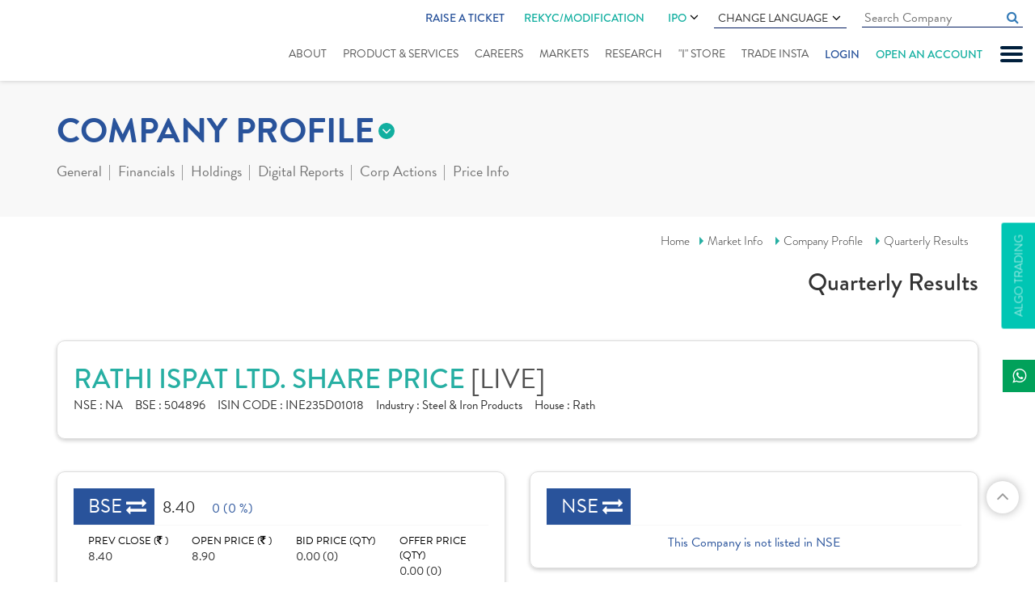

--- FILE ---
content_type: text/html; charset=utf-8
request_url: https://www.indiratrade.com/company-profile/quaterly-results/rathi-ispat
body_size: 17320
content:

<!DOCTYPE html>
<html lang="en">
<head id="Head1">
    <!-- Google Tag Manager -->
    <script>        (function (w, d, s, l, i) {
            w[l] = w[l] || []; w[l].push({
                'gtm.start':
    new Date().getTime(), event: 'gtm.js'
            }); var f = d.getElementsByTagName(s)[0],
    j = d.createElement(s), dl = l != 'dataLayer' ? '&l=' + l : ''; j.async = true; j.src =
    'https://www.googletagmanager.com/gtm.js?id=' + i + dl; f.parentNode.insertBefore(j, f);
        })(window, document, 'script', 'dataLayer', 'GTM-P7FL7NQ');</script>
    <!-- End Google Tag Manager -->

    <meta charset="utf-8" /><meta http-equiv="X-UA-Compatible" content="IE=edge" /><meta name="viewport" content="width=device-width, initial-scale=1" /><title>
	Rathi Ispat Quarterly Results | Rathi Ispat Q4 Results- Indira Securities
</title><meta name="copyright" content="© 1987-2019. all rights reserved. Indira Securities pvt. Ltd." /><meta name="google-site-verification" content="WazIy650d4g7w_x9UR5RP8DLwMQ5IiI5m-FDpJmdJOY" /><meta name="googlebot" content="index,follow" /><meta name="googlerank" content="all" /><meta name="msnbot" content="index,follow" /><meta name="rating" content="general" /><meta name="revisit-after" content="2 days" /><meta name="robots" content="index, follow" /><meta name="site" content="Indira Securities" /><meta name="YahooSeeker" content="index,follow" /><meta  name="description" content=" Rathi Ispat Quarterly Results: Get Q1, Q2, Q3, Q4 Results, and Financial Performance for over ten quarters."/><link rel="canonical" href="https://www.indiratrade.com/company-profile/quaterly-results/rathi-ispat">
    <link rel="apple-touch-icon" sizes="57x57" href="https://www.indiratrade.com/App_Themes/images/favicon/apple-icon-57x57.png" />
    <link rel="apple-touch-icon" sizes="60x60" href="https://www.indiratrade.com/App_Themes/images/favicon/apple-icon-60x60.png" />
    <link rel="apple-touch-icon" sizes="72x72" href="https://www.indiratrade.com/App_Themes/images/favicon/apple-icon-72x72.png" />
    <link rel="apple-touch-icon" sizes="76x76" href="https://www.indiratrade.com/App_Themes/images/favicon/apple-icon-76x76.png" />
    <link rel="apple-touch-icon" sizes="114x114" href="https://www.indiratrade.com/App_Themes/images/favicon/apple-icon-114x114.png" />
    <link rel="apple-touch-icon" sizes="120x120" href="https://www.indiratrade.com/App_Themes/images/favicon/apple-icon-120x120.png" />
    <link rel="apple-touch-icon" sizes="144x144" href="https://www.indiratrade.com/App_Themes/images/favicon/apple-icon-144x144.png" />
    <link rel="apple-touch-icon" sizes="152x152" href="https://www.indiratrade.com/App_Themes/images/favicon/apple-icon-152x152.png" />
    <link rel="apple-touch-icon" sizes="180x180" href="https://www.indiratrade.com/App_Themes/images/favicon/apple-icon-180x180.png" />
    <link rel="icon" type="image/png" sizes="192x192" href="https://www.indiratrade.com/App_Themes/images/favicon/android-icon-192x192.png" />
    <link rel="icon" type="image/png" sizes="32x32" href="https://www.indiratrade.com/App_Themes/images/favicon/favicon-32x32.png" />
    <link rel="icon" type="image/png" sizes="96x96" href="https://www.indiratrade.com/App_Themes/images/favicon/favicon-96x96.png" />
    <link rel="icon" type="image/png" sizes="16x16" href="https://www.indiratrade.com/App_Themes/images/favicon/favicon-16x16.png" />
    <link rel="manifest" href="https://www.indiratrade.com/App_Themes/images/favicon/manifest.json" />
    <meta name="msapplication-TileColor" content="#ffffff" />
    <meta name="msapplication-TileImage" content="https://www.indiratrade.com/App_Themes/images/favicon/ms-icon-144x144.png" />
    <link rel="Shortcut Icon" href="https://www.indiratrade.com/favicon.ico" />
    <meta name="theme-color" content="#ffffff" /><link rel="stylesheet" href="https://use.typekit.net/qxt6spl.css" /><link href="/app_themes/css/MarketInnerStyle?v=k-0SO3EAaUb-hHTxFqS48Z2LIF99nqdvsiXzRkAfoi01" rel="stylesheet"/>

    <!--[if lt IE 9]>
      
    <![endif]-->
    <script src="/js/MarketInnerJs?v=HJBlCnAvfC1qqvWK2qa7fCFkb_gfGSHv-Y3_c4g9jXI1"></script>

    <script src="https://www.indiratrade.com/js/companyprofile.js?ver="
        type="text/javascript"></script>

    

    <!--One Signal-->
    <script src="https://cdn.onesignal.com/sdks/OneSignalSDK.js" async=""></script>
    <script>
        window.OneSignal = window.OneSignal || [];
        OneSignal.push(function () {
            OneSignal.init({
                appId: "df19890f-b85a-440b-ace7-28c73bc91ba2",
            });
        });
    </script>
    <!--One Signal-->

    

    
    <script type="text/javascript">
        function columnhide(colid) {
            var yrarr = $("#hidenyer").val().split(',');
            for (var i = 0; i < yrarr.length; i++) {
                $('.' + yrarr[i]).hide();
            }
            $('.' + colid).show();
        }
        $(window).resize(function () {
            if ($(window).width() > 479) {
                var yrarr = hidenyer.value.split(',');
                for (var i = 0; i < yrarr.length; i++) {
                    $('.' + yrarr[i]).removeAttr('style');
                }
            }
        });
    </script>
</head>
<body class="scrollbar fix">
    <!-- Google Tag Manager (noscript) -->
    <noscript>
        <iframe src="https://www.googletagmanager.com/ns.html?id=GTM-P7FL7NQ"
            height="0" width="0" style="display: none; visibility: hidden"></iframe>
    </noscript>
    <!-- End Google Tag Manager (noscript) -->

    <form method="post" action="/company-profile/quaterly-results/rathi-ispat" id="form2">
<div class="aspNetHidden">
<input type="hidden" name="__EVENTTARGET" id="__EVENTTARGET" value="" />
<input type="hidden" name="__EVENTARGUMENT" id="__EVENTARGUMENT" value="" />
<input type="hidden" name="__LASTFOCUS" id="__LASTFOCUS" value="" />
<input type="hidden" name="__VIEWSTATE" id="__VIEWSTATE" value="/[base64]" />
</div>

<script type="text/javascript">
//<![CDATA[
var theForm = document.forms['form2'];
if (!theForm) {
    theForm = document.form2;
}
function __doPostBack(eventTarget, eventArgument) {
    if (!theForm.onsubmit || (theForm.onsubmit() != false)) {
        theForm.__EVENTTARGET.value = eventTarget;
        theForm.__EVENTARGUMENT.value = eventArgument;
        theForm.submit();
    }
}
//]]>
</script>


<div class="aspNetHidden">

	<input type="hidden" name="__VIEWSTATEGENERATOR" id="__VIEWSTATEGENERATOR" value="A4C4F5ED" />
</div>
        
<script type="text/javascript">
    function googleTranslateElementInit() {
        new google.translate.TranslateElement({
            pageLanguage: 'en', includedLanguages: 'en,gu,hi,mr,pa,ta,te,sd,ml,bn,ur',
            layout: google.translate.TranslateElement.InlineLayout.SIMPLE
        }, 'google_translate_element');
    }
</script>
<script type="text/javascript" src="https://translate.google.com/translate_a/element.js?cb=googleTranslateElementInit"></script>
<!--Start of Tawk.to Script-->

<!--End of Tawk.to Script-->

<!--Start of Schema.org script-->
<script type="application/ld+json">
{
  "@context": "https://schema.org",
  "@type": "Organization",
  "name": "Indira Securities",
  "url": "https://www.indiratrade.com/",
  "logo": "https://www.indiratrade.com/App_Themes/images/Logo.svg",
  "alternateName": "Indira Trade",
  "sameAs": [
    "https://www.facebook.com/indirasecurities/",
    "https://twitter.com/indiratrade",
    "https://www.linkedin.com/company/indira-securities-p-ltd-/",
    "https://www.youtube.com/channel/UCBLn3-MepTq4-0JObCNb0yA",
    "https://www.instagram.com/indira_securities/"
  ],
  "contactPoint": [
    {
      "@type": "ContactPoint",
      "telephone": "+91-(0)731-4797170/171/172",
      "contactType": "customer service",
      "areaServed": "IN",
      "availableLanguage": "en"
    }
  ]
}
</script>
<!--End of Schema.org script-->

<!-- Google tag (gtag.js) -->
<script async src="https://www.googletagmanager.com/gtag/js?id=G-1LFDDEBHBF"></script>
<script>
    window.dataLayer = window.dataLayer || [];
    function gtag() { dataLayer.push(arguments); }
    gtag('js', new Date());

    gtag('config', 'G-1LFDDEBHBF');
</script>

<div class="slidenav">
    <div id="nclose">
        CLOSE X
    </div>
    <ul>
        
        <li><a href="https://www.indiratrade.com/blog">Blogs</a></li>
        <li><a href="https://www.indiratrade.com/downloads/" title="Downloads">Downloads</a></li>
        <li><a href="https://www.indiratrade.com/business-partner">Business Partner</a></li>
        
        <li><a href="https://www.indiratrade.com/webinar" title="Webinar">Webinar</a></li>
        <li><a href="https://www.indiratrade.com/query" title="support">support</a></li>
        
        <li><a href="https://www.indiratrade.com/video-tutorials">Video Tutorials</a></li>
        
        <li><a href="https://www.indiratrade.com/bank-details">Bank Details</a></li>
        
        <li><a href="https://www.indiratrade.com/back-office-utility">Back Office Utility</a></li>
        <li><a href="https://www.indiratrade.com/careeropportunities">Careers</a></li>
        
    </ul>
</div>

<div class="fixheader">
    
    <div class="container-fluid">
        <div class="row">
            <div class="col-md-12">
                <div class="clearfix header">
                    <div class="logo">
                        <a href="https://www.indiratrade.com/" title="Logo">
                            <img src="https://www.indiratrade.com/App_Themes/images/Logo.svg" class="img-responsive center-block"
                                alt="" /></a>
                    </div>
                    <a href="#" id="mobnav" class="lines-button"><span class="lines"></span></a>
                    <div class="fullmenubg clearfix">
                        <ul class="topulmenus">
                            
                            <li class="ratic">
                                <a href=" http://onekyc.indiratrade.com/support" target="_blank">Raise a Ticket</a>
                            </li>
                            <li>
                                <div class="rekycmnu hdrIPOmenu">
                                    <a href="https://isplkyc.indiratrade.com/rekyc" target="_blank" rel="nofollow">REKYC/MODIFICATION</a>
                                    
                                </div>
                            </li>
                            <li>
                                <div class="hdrIPOmenu">
                                    <a href="https://www.indiratrade.com/ipo">IPO  <i class="fa fa-angle-down" aria-hidden="true"></i></a>
                                    <ul>
                                        <li><a href="https://ipo.indiratrade.com/" class="lang-select" target="_blank">Apply Online IPO </a></li>
                                        <li><a href="https://www.indiratrade.com/ipo/upcoming-ipo" class="lang-select">Upcoming IPOs </a></li>
                                    </ul>
                                </div>
                            </li>
                            <li>
                                <div class="languagecss">
                                    Change Language <i class="fa fa-angle-down" aria-hidden="true"></i>
                                    <ul>
                                        <li><a href="#googtrans(en|en)" class="lang-select notranslate" onclick="googletranslatelang(this)"
                                            data-lang="en">English</a></li>
                                        <li><a href="#googtrans(en|hi)" class="lang-select notranslate" onclick="googletranslatelang(this)"
                                            data-lang="hi">हिन्दी</a></li>
                                        <li><a href="#googtrans(en|gu)" class="lang-select notranslate" onclick="googletranslatelang(this)"
                                            data-lang="gu">ગુજરાતી</a></li>
                                        <li><a href="#googtrans(en|mr)" class="lang-select notranslate" onclick="googletranslatelang(this)"
                                            data-lang="mr">मराठी</a></li>
                                        <li><a href="#googtrans(en|bn)" class="lang-select notranslate" onclick="googletranslatelang(this)"
                                            data-lang="bn">বাংলা</a></li>
                                        <li><a href="#googtrans(en|ml)" class="lang-select notranslate" onclick="googletranslatelang(this)"
                                            data-lang="ml">മലയാളം</a></li>
                                        <li><a href="#googtrans(en|pa)" class="lang-select notranslate" onclick="googletranslatelang(this)"
                                            data-lang="pa">ਪੰਜਾਬੀ</a></li>
                                        <li><a href="#googtrans(en|sd)" class="lang-select notranslate" onclick="googletranslatelang(this)"
                                            data-lang="sd">سنڌي</a></li>
                                        <li><a href="#googtrans(en|ta)" class="lang-select notranslate" onclick="googletranslatelang(this)"
                                            data-lang="ta">தமிழ்</a></li>
                                        <li><a href="#googtrans(en|te)" class="lang-select notranslate" onclick="googletranslatelang(this)"
                                            data-lang="te">తెలుగు</a></li>
                                        <li><a href="#googtrans(en|ur)" class="lang-select notranslate" onclick="googletranslatelang(this)"
                                            data-lang="ur">اُردُو</a></li>
                                    </ul>
                                </div>
                            </li>
                            <li>
                                <input id="homecomsrchquot" class="cmninpttxt" name="" type="text" placeholder="Search Company"
                                    autocomplete="off" data-toggle="tooltip" data-placement="bottom" autocomplete="off" onkeyup="javascript:cmpsearchclickbtn(this.value,event,'homecompsrch');">
                                <a href="#" class="fa fa-search cmpnysrch" onclick="searchcompanyoutland('homecompsrch')"></a>
                                <div id="cmpsearchlist" class="trans homecomsearchdata scrollbar">
                                </div>
                                <input name="ctl00$header1$Hidden1" type="hidden" id="Hidden1" />
                            </li>
                            
                        </ul>
                        <ul id="mnav">
                            <li class="abtus"><a href="https://www.indiratrade.com/about-us">About</a> </li>
                            <li class="srvices"><a href="https://www.indiratrade.com/static/services.aspx">Product
                                & Services</a></li>
                            <li class="career"><a href="https://www.indiratrade.com/careeropportunities">Careers</a></li>
                            <li class="submenu market"><a href="https://www.indiratrade.com/equity">Markets</a>
                                <ul class="submenudet">
                                    <li><a href="https://www.indiratrade.com/equity">Equity Market </a></li>
                                    <li><a href="https://www.indiratrade.com/derivatives">Derivative </a></li>
                                    <li><a href="https://www.indiratrade.com/currency">Currency </a></li>
                                    <li><a href="https://www.indiratrade.com/mutual-fund">Mutual Fund </a></li>
                                    <li><a href="https://www.indiratrade.com/tools/brokerage-calculator">Calculator</a></li>
                                    <li><a href="https://www.indiratrade.com/ipo">IPO Analysis</a></li>
                                </ul>
                            </li>
                            <li class="rsearch submenu research"><a href="https://www.indiratrade.com/research/indiraresearch">Research</a>
                                <ul class="submenudet">
                                    <li class=""><a href="https://www.indiratrade.com/research/research-reports">Research
                                        Reports</a> </li>
                                    
                                </ul>
                                
                            </li>
                            
                            
                            <li class="istore"><a href="https://www.indiratrade.com/i-store">"I" Store
                            </a></li>
                            <li class="trinsta"><a href="https://www.indiratrade.com/mobile-trading">Trade Insta</a></li>
                            
                            <li class="login" onclick="showlohinlinks(event)"><a href="#">Login</a></li>
                            <li class="oaa"><a href="https://isplkyc.indiratrade.com/" target="_blank" rel="nofollow">Open an account</a></li>
                        </ul>
                    </div>
                    <div class="mobrekycmnu">
                        <a href="https://isplkyc.indiratrade.com/rekyc" target="_blank" rel="nofollow">REKYC/MODIFICATION</a>
                    </div>
                </div>
            </div>
        </div>
    </div>
    <div class="loginlinks">
        <span class="closelogin" onclick="showlohinlinks(event)">CLOSE</span>
        <ul>
            <li><a href="https://www.indiratrade.com/trade-online"><em>
                <img src="https://www.indiratrade.com/app_themes/images/TradeOnline.svg" alt="Trade Online"
                    title="Trade Online" /></em><i>Trade Online</i></a></li>
            
            
            <li>
                <div>
                    <em>
                        <img src="https://www.indiratrade.com/app_themes/images/BackOffice.svg" alt="Mutual Fund Online"
                            title="Mutual Fund Online" /></em><i>Back Office Login</i>
                    <a rel="noreferrer" target="_blank" href="https://backoffice.indiratrade.com/WebClient/">Client</a>
                    <a class="barline">|</a> <a rel="noreferrer" target="_blank" href="https://backoffice.indiratrade.com/WebLogin/index.cfm?Logintype=RM">Employee</a>
                    <a class="barline">|</a> <a rel="noreferrer" target="_blank" href="https://backoffice.indiratrade.com/WebLogin/index.cfm?Logintype=Branch">Branch</a>
                    <a class="barline">|</a> <a rel="noreferrer" target="_blank" href="https://backoffice.indiratrade.com/WebLogin/index.cfm?Logintype=Group">Group</a>
                    <a class="barline">|</a> <a rel="noreferrer" target="_blank" href="https://backoffice.indiratrade.com/WebLogin/index.cfm?Logintype=D">Dealer</a>
                </div>
                
            </li>
            
            <li><a href="https://www.mfplanet.com/" rel="noreferrer" target="_blank"><em>
                <img src="https://www.indiratrade.com/app_themes/images/MFOnline.svg" alt="Mutual Fund Online"
                    title="Mutual Fund Online" /></em><i>Mutual Fund</i><i>Online </i></a></li>
            <li>
                <div>
                    <em>
                        <img src="https://www.indiratrade.com/app_themes/images/ipo.svg" alt="Mutual Fund Online"
                            title="Mutual Fund Online" /></em> <i>IPO Online </i>
                    
                    <a href="javascript://" rel="noreferrer">Clients</a>
                    
                    <a class="barline">|</a><a href="javascript://" rel="noreferrer">Sub Broker</a>
                </div>
            </li>
            
            <li>
                <div>
                    <em>
                        <img src="https://www.indiratrade.com/app_themes/images/MF_login.svg" alt="Mutual Fund Login"
                            title="Mutual Fund Login" /></em> <i>Mutual Fund</i><i>Login</i><a href="https://my-eoffice.com/client/"
                                rel="noreferrer nofollow" target="_blank">Client</a> <a class="barline">|</a>
                    <a href="https://my-eoffice.com/advisors/" rel="noreferrer nofollow" target="_blank">Advisor</a>
                </div>
            </li>
        </ul>
    </div>
</div>
<a href="https://www.indiratrade.com/files/ImportantUpdate/638002396435318192quarterlysettlement.jpg" id="ImportantUpdate" style="display: none" target="_blank" class="ImpoUpfix">Important Update</a> <a href="https://www.indiratrade.com/algo-trading"
        id="A1" clientidmode="Static" class="algofix">Algo Trading</a>
<div class="fixedSocialIcon">
    <ul class="list-unstyled">
        <li class="whatsapp"><a target="_blank" href="https://api.whatsapp.com/send?phone=+919329099009&text=Hello"
            title="whatsapp"><span><i class="fa fa-whatsapp"></i></span>Indira</a></li>
    </ul>
</div>
<input type="hidden" name="ctl00$header1$hdndomainname" id="hdndomainname" value="https://www.indiratrade.com" />
<input name="ctl00$header1$hidenpagename" type="hidden" id="hidenpagename" value="quaterly-results" />
<input name="ctl00$header1$hdndomian" type="hidden" id="hdndomian" />

        <div class="innerparent">
            <div class="markettopmenusec">
                <div class="container">
                    <div class="row">
                        <div class="col-xs-12">
                            
<div class="mkttopmenugrp">
    
<div class="innermarketmenu">
    <h2 class='eqt'>COMPANY PROFILE</h2>
    <ul>
        <li id="equity"><a href="https://www.indiratrade.com/equity">
            Online Equity Trading</a></li>
        <li id="deriv"><a href="https://www.indiratrade.com/derivatives">
            Online Derivatives Trading</a></li>
        <li id="ipo"><a href="https://www.indiratrade.com/ipo">
            IPO </a></li>
        <li id="mut"><a href="https://www.indiratrade.com/mutual-fund">
            MUTUAL FUND</a></li>
        <li id="curr"><a href="https://www.indiratrade.com/currency">
            CURRENCY</a></li>
        
        <li id="tools"><a href="https://www.indiratrade.com/tools/brokerage-calculator">
            TOOLS</a></li>
    </ul>
</div>

    <div class="outwrapper navinner">
        <span>more from company profile</span>
        <ul class="clearfix">
            <li><a href="#" id="compgeneral">General</a>
                <div class="dropsec">
                    <a id="companysmartquotes" href="https://www.indiratrade.com/company-profile/rathi-ispat">
                        Smart Quotes</a><a id="companyinformation" href="https://www.indiratrade.com/company-profile/board-members/rathi-ispat">
                            Company Information</a> <a href="https://www.indiratrade.com/company-profile/comparison/rathi-ispat"
                                id="companycomparison">Comparison</a> <a id="companynews" href="https://www.indiratrade.com/company-profile/company-news/rathi-ispat">
                                    Company News</a>
                </div>
            </li>
            <li><a href="#" id="companyfinancials">Financials</a>
                <div class="dropsec">
                    <a href="https://www.indiratrade.com/company-profile/balance-sheet/rathi-ispat"
                        class="active">Balance Sheet</a> <a href="https://www.indiratrade.com/company-profile/profit-loss-account/rathi-ispat">
                            Profit & Loss</a> <a href="https://www.indiratrade.com/company-profile/quaterly-results/rathi-ispat">
                                Quarterly Results</a> <a href="https://www.indiratrade.com/company-profile/financial-ratios/rathi-ispat">
                                    Financial Ratios</a> <a href="https://www.indiratrade.com/company-profile/cash-flow/rathi-ispat">
                                        Cash Flow</a>
                </div>
            </li>
            <li><a href="#" id="eqholdings">Holdings</a>
                <div class="dropsec">
                    <a href="https://www.indiratrade.com/company-profile/share-holding/rathi-ispat">
                        Share Holdings</a><a href="https://www.indiratrade.com/company-profile/mf-holdings/rathi-ispat">MF
                            Holdings</a>
                </div>
            </li>
            <li><a href="https://www.indiratrade.com/company-profile/digital-report/rathi-ispat/post"
                id="companyreport">Digital Reports</a>
                
            </li>
            <li><a href="#" id="companycorpactions">Corp Actions</a>
                <div class="dropsec">
                    <a href="https://www.indiratrade.com/company-profile/board-meeting/rathi-ispat">
                        Board Meeting</a>
                        <a href="https://www.indiratrade.com/company-profile/book-closure/rathi-ispat">
                            Book Closure</a> <a href="https://www.indiratrade.com/company-profile/bonus-issues/rathi-ispat">
                                Bonus Issues</a> <a href="https://www.indiratrade.com/company-profile/divident-details/rathi-ispat">
                                    Dividend Details</a>
                </div>
            </li>
            <li><a href="#" id="companypriceinfo">Price Info</a>
                <div class="dropsec">
                    <a href="https://www.indiratrade.com/company-profile/share-price/rathi-ispat">
                        Share Price</a> <a href="https://www.indiratrade.com/company-profile/historical-volume/rathi-ispat">
                            Historical Volume</a> <a href="https://www.indiratrade.com/company-profile/deliverable-volume/rathi-ispat">
                                Deliverable Volume</a> <a href="https://www.indiratrade.com/company-profile/bulk-deals/rathi-ispat">
                                    Bulk Deals</a> <a href="https://www.indiratrade.com/company-profile/block-deals/rathi-ispat">
                                        Block Deals</a> <a href="https://www.indiratrade.com/company-profile/price-chart/rathi-ispat">
                                            Price Charts</a>
                </div>
            </li>
        </ul>
    </div>
</div>

                        </div>
                    </div>
                </div>
            </div>
            <div class="brdcrum">
                <div class="container">
                    <div class="row">
                        <div class="col-xs-12">
                            <div class="brdcmsmall">
                                <a href="https://www.indiratrade.com/home.aspx">Home</a><a href="https://www.indiratrade.com/equity">Market
                            Info</a> <a href="https://www.indiratrade.com/company-profile/rathi-ispat">Company
                                Profile</a>
                                <a href='https://www.indiratrade.com/company-profile/quaterly-results/rathi-ispat'>Quarterly Results</a>
                                <h2>
                                    Quarterly Results</h2>
                            </div>
                        </div>
                    </div>
                </div>
            </div>
            <div class="mktcontarea">
                <div class="container">
                    <div class="row">
                        <div class="col-lg-12">
                            
<div class="compnaytopdet mktdatawhitebox">
    <h1>
        RATHI ISPAT LTD. SHARE PRICE
        <i>[LIVE]</i>
    </h1>
    <div>
        <span><b>NSE : </b>
            NA</span><span><b>BSE : </b>
                504896</span><span><b>ISIN CODE : </b>
                    INE235D01018</span><span><b>Industry : </b>
                        Steel & Iron Products</span><span><b>House : </b>
                            Rath</span>
    </div>
</div>

                        </div>
                    </div>
                    
<div class="row">
  <div class="col-md-6 col-sm-6">
        <div id="Compnaybsensedet1_compmainbse" class="compmainbsense mktdatawhitebox"><div class='compbsnshead'><span class='compeq smiopbold'>BSE</span><b class='opbold '>8.40</b><i class='compeq '>0 (0 %) </i></div><div class='row compbsnscont'><div class='col-md-3 col-sm-6 col-xs-6'>PREV CLOSE (<em class='fa fa-inr'></em> ) <b>8.40</b></div><div class='col-md-3 col-sm-6 col-xs-6'>OPEN PRICE (<em class='fa fa-inr'></em> ) <b>8.90</b></div><div class='col-md-3 col-sm-6 col-xs-6'>BID PRICE (QTY) <b>0.00 (0)</b></div><div class='col-md-3 col-sm-6 col-xs-6 nobdrright'>OFFER PRICE (QTY) <b>0.00 (0)</b></div></div><div class='row compbsnscontdwn'><div class='col-sm-6 col-md-2'>VOLUME <b>18821</b></div><div class='col-md-5 col-sm-6 col-xs-6'>TODAY'S LOW / HIGH (<em class='fa fa-inr'></em> )<span class='comprangebar'>8.30 <b><i style='width: 15%;'></i></b>8.95</span></div><div class='col-md-5 col-sm-12 col-xs-6 nobdrright'>52 WK LOW / HIGH (<em class='fa fa-inr'></em> ) <span class='comprangebar'>8.3<b><i style='width: 93%;'></i></b>8.95</span></div></div></div>
    </div>
    <div class="col-md-6 col-sm-6">
        <div id="Compnaybsensedet1_compmainnse" class="compmainbsense mktdatawhitebox"><div class='compbsnshead'><span class='compeq smiopbold'>NSE</span></div><div class='nolistedcomp'>This Company is not listed in NSE</div></div>
    </div>
</div>

                    <div class="row">
                        <div class="col-xs-12">
                            
    <div class="row">
        <div class="tab-content clearfix">
            <div class="col-lg-4 col-md-4">
                <div class="c_headI ">
                    <ul class="EqMainHead clearfix">
                        <li id="ContentPlaceHolder1_Consolidated_tab"><a id="ContentPlaceHolder1_Consolidated" href="javascript:__doPostBack(&#39;ctl00$ContentPlaceHolder1$Consolidated&#39;,&#39;&#39;)">Consolidated</a></li>
                        <li id="ContentPlaceHolder1_Standalone_tab" class="sel"><a id="ContentPlaceHolder1_Standalone" href="javascript:__doPostBack(&#39;ctl00$ContentPlaceHolder1$Standalone&#39;,&#39;&#39;)">
                            Standalone</a></li>
                    </ul>
                </div>
            </div>
            <div class="col-lg-2 col-md-2">
                <div class="InnerMarketSelects  ">
                    <div class="form-group">
                        <select name="ctl00$ContentPlaceHolder1$ddlYearDropDown" id="ContentPlaceHolder1_ddlYearDropDown" class="chosen-select" data-header="Quarters">
	<option value="3">3</option>
	<option selected="selected" value="4">4</option>
	<option value="5">5</option>
	<option value="6">6</option>
	<option value="7">7</option>
	<option value="8">8</option>

</select>
                    </div>
                </div>
            </div>
            <div class="col-lg-3 col-md-3">
                <div class="InnerMarketSelects">
                    <div class="form-group">
                        <select name="ctl00$ContentPlaceHolder1$ddlconvertdata" onchange="javascript:setTimeout(&#39;__doPostBack(\&#39;ctl00$ContentPlaceHolder1$ddlconvertdata\&#39;,\&#39;\&#39;)&#39;, 0)" id="ContentPlaceHolder1_ddlconvertdata" class="chosen-select">
	<option value="1">Rs.in Crore</option>
	<option selected="selected" value="0">Rs. in Million</option>

</select>
                    </div>
                </div>
            </div>
            <div class="col-md-3 col-sm-3">
                <div class="InnerMarketSelects">
                    <div class="gobtn">
                        <a id="ContentPlaceHolder1_CompNews" class="Gobtn" href="javascript:__doPostBack(&#39;ctl00$ContentPlaceHolder1$CompNews&#39;,&#39;&#39;)">GO</a></div>
                </div>
            </div>
        </div>
        <div class="col-lg-12 ">
            <div class="InnerMarketSelects">
                <div class="form-group">
                    <div id="ContentPlaceHolder1_Qwly" class="qurtddl">
                        <span id="ddldrop"></span><select name="ctl00$ContentPlaceHolder1$ddlyear" id="ContentPlaceHolder1_ddlyear" onchange="columnhide(this.value)" clientidmode="Static" class="chosen-select" data-header="Select year">
	<option value="Jun2008">Jun2008</option>
	<option value="Mar2008">Mar2008</option>
	<option value="Dec2007">Dec2007</option>
	<option value="Sep2007">Sep2007</option>

</select></div>
                </div>
            </div>
        </div>
        <div class="col-lg-12 ">
            <div class="tab-content">
                <div class='text-right clw rsqrt'>(<span class='GridRupees'>Rs.</span>in Million)</div><div id='HeadGrdCat' class='row fintabelsrowshed clw'><div class='finqrthed4' ><b>Particulars</b></div><div class='Jun2008  num finqrtdata4 text-right'><b>Jun&nbsp;2008</b></div><div class='Mar2008 hide-small  num finqrtdata4 text-right'><b>Mar&nbsp;2008</b></div><div class='Dec2007 hide-small  num finqrtdata4 text-right'><b>Dec&nbsp;2007</b></div><div class='Sep2007 hide-small  num finqrtdata4 text-right'><b>Sep&nbsp;2007</b></div></div><div class='row fintabelsrowsdata'><div  class='finqrthed4'>Audited / UnAudited</div><div class='Jun2008  num finqrtdata4 text-right'>UnAudited</div><div class='Mar2008 hide-small  num finqrtdata4 text-right'>UnAudited</div><div class='Dec2007 hide-small  num finqrtdata4 text-right'>UnAudited</div><div class='Sep2007 hide-small  num finqrtdata4 text-right'>UnAudited</div></div><div class='row fintabelsrowsdata'><div class='finqrthed4'>Net Sales</div><div  class='Jun2008  num finqrtdata4 text-right'>6.95</div><div  class='Mar2008 hide-small  num finqrtdata4 text-right'>19.53</div><div  class='Dec2007 hide-small  num finqrtdata4 text-right'>26.22</div><div  class='Sep2007 hide-small  num finqrtdata4 text-right'>248.64</div></div><div class='row fintabelsrowsdata'><div class='finqrthed4'>Total Expenditure</div><div  class='Jun2008  num finqrtdata4 text-right'>13.63</div><div  class='Mar2008 hide-small  num finqrtdata4 text-right'>53.51</div><div  class='Dec2007 hide-small  num finqrtdata4 text-right'>102.17</div><div  class='Sep2007 hide-small  num finqrtdata4 text-right'>345.88</div></div><div class='row fintabelsrowsdata'><div class='finqrthed4'>PBIDT (Excl OI)</div><div  class='Jun2008  num finqrtdata4 text-right'>-6.68</div><div  class='Mar2008 hide-small  num finqrtdata4 text-right'>-33.98</div><div  class='Dec2007 hide-small  num finqrtdata4 text-right'>-75.95</div><div  class='Sep2007 hide-small  num finqrtdata4 text-right'>-97.24</div></div><div class='row fintabelsrowsdata'><div class='finqrthed4'>Other Income</div><div  class='Jun2008  num finqrtdata4 text-right'>0.00</div><div  class='Mar2008 hide-small  num finqrtdata4 text-right'>59.88</div><div  class='Dec2007 hide-small  num finqrtdata4 text-right'>0.59</div><div  class='Sep2007 hide-small  num finqrtdata4 text-right'>2.39</div></div><div class='row fintabelsrowsdata'><div class='finqrthed4'>Operating Profit</div><div  class='Jun2008  num finqrtdata4 text-right'>-6.68</div><div  class='Mar2008 hide-small  num finqrtdata4 text-right'>25.90</div><div  class='Dec2007 hide-small  num finqrtdata4 text-right'>-75.36</div><div  class='Sep2007 hide-small  num finqrtdata4 text-right'>-94.85</div></div><div class='row fintabelsrowsdata'><div class='finqrthed4'>Interest</div><div  class='Jun2008  num finqrtdata4 text-right'>0.00</div><div  class='Mar2008 hide-small  num finqrtdata4 text-right'>0.00</div><div  class='Dec2007 hide-small  num finqrtdata4 text-right'>0.00</div><div  class='Sep2007 hide-small  num finqrtdata4 text-right'>43.28</div></div><div class='row fintabelsrowsdata'><div class='finqrthed4'>Exceptional Items</div><div  class='Jun2008  num finqrtdata4 text-right'>0.00</div><div  class='Mar2008 hide-small  num finqrtdata4 text-right'>NA</div><div  class='Dec2007 hide-small  num finqrtdata4 text-right'>NA</div><div  class='Sep2007 hide-small  num finqrtdata4 text-right'>NA</div></div><div class='row fintabelsrowsdata'><div class='finqrthed4'>PBDT</div><div  class='Jun2008  num finqrtdata4 text-right'>-6.68</div><div  class='Mar2008 hide-small  num finqrtdata4 text-right'>25.90</div><div  class='Dec2007 hide-small  num finqrtdata4 text-right'>-75.36</div><div  class='Sep2007 hide-small  num finqrtdata4 text-right'>-138.13</div></div><div class='row fintabelsrowsdata'><div class='finqrthed4'>Depreciation</div><div  class='Jun2008  num finqrtdata4 text-right'>10.07</div><div  class='Mar2008 hide-small  num finqrtdata4 text-right'>8.30</div><div  class='Dec2007 hide-small  num finqrtdata4 text-right'>12.90</div><div  class='Sep2007 hide-small  num finqrtdata4 text-right'>7.20</div></div><div class='row fintabelsrowsdata'><div class='finqrthed4'>Profit Before Tax</div><div  class='Jun2008  num finqrtdata4 text-right'>-16.75</div><div  class='Mar2008 hide-small  num finqrtdata4 text-right'>17.60</div><div  class='Dec2007 hide-small  num finqrtdata4 text-right'>-88.26</div><div  class='Sep2007 hide-small  num finqrtdata4 text-right'>-145.33</div></div><div class='row fintabelsrowsdata'><div class='finqrthed4'>Tax</div><div  class='Jun2008  num finqrtdata4 text-right'>0.03</div><div  class='Mar2008 hide-small  num finqrtdata4 text-right'>0.01</div><div  class='Dec2007 hide-small  num finqrtdata4 text-right'>0.08</div><div  class='Sep2007 hide-small  num finqrtdata4 text-right'>0.11</div></div><div class='row fintabelsrowsdata'><div class='finqrthed4'>Provisions  and contingencies</div><div  class='Jun2008  num finqrtdata4 text-right'>NA</div><div  class='Mar2008 hide-small  num finqrtdata4 text-right'>0.00</div><div  class='Dec2007 hide-small  num finqrtdata4 text-right'>0.00</div><div  class='Sep2007 hide-small  num finqrtdata4 text-right'>NA</div></div><div class='row fintabelsrowsdata'><div class='finqrthed4'>Profit After Tax</div><div  class='Jun2008  num finqrtdata4 text-right'>-16.77</div><div  class='Mar2008 hide-small  num finqrtdata4 text-right'>17.59</div><div  class='Dec2007 hide-small  num finqrtdata4 text-right'>-88.34</div><div  class='Sep2007 hide-small  num finqrtdata4 text-right'>-145.44</div></div><div class='row fintabelsrowsdata'><div class='finqrthed4'>          Extraordinary Items</div><div  class='Jun2008  num finqrtdata4 text-right'>NA</div><div  class='Mar2008 hide-small  num finqrtdata4 text-right'>0.00</div><div  class='Dec2007 hide-small  num finqrtdata4 text-right'>0.00</div><div  class='Sep2007 hide-small  num finqrtdata4 text-right'>NA</div></div><div class='row fintabelsrowsdata'><div class='finqrthed4'>          Prior Period Expenses</div><div  class='Jun2008  num finqrtdata4 text-right'>NA</div><div  class='Mar2008 hide-small  num finqrtdata4 text-right'>0.00</div><div  class='Dec2007 hide-small  num finqrtdata4 text-right'>0.00</div><div  class='Sep2007 hide-small  num finqrtdata4 text-right'>NA</div></div><div class='row fintabelsrowsdata'><div class='finqrthed4'>          Other Adjustments</div><div  class='Jun2008  num finqrtdata4 text-right'>NA</div><div  class='Mar2008 hide-small  num finqrtdata4 text-right'>NA</div><div  class='Dec2007 hide-small  num finqrtdata4 text-right'>NA</div><div  class='Sep2007 hide-small  num finqrtdata4 text-right'>NA</div></div><div class='row fintabelsrowsdata'><div class='finqrthed4'>Net Profit</div><div  class='Jun2008  num finqrtdata4 text-right'>-16.77</div><div  class='Mar2008 hide-small  num finqrtdata4 text-right'>17.59</div><div  class='Dec2007 hide-small  num finqrtdata4 text-right'>-88.34</div><div  class='Sep2007 hide-small  num finqrtdata4 text-right'>-145.44</div></div><div class='row fintabelsrowsdata'><div class='finqrthed4'>Equity Capital</div><div  class='Jun2008  num finqrtdata4 text-right'>80.18</div><div  class='Mar2008 hide-small  num finqrtdata4 text-right'>80.18</div><div  class='Dec2007 hide-small  num finqrtdata4 text-right'>80.18</div><div  class='Sep2007 hide-small  num finqrtdata4 text-right'>80.18</div></div><div class='row fintabelsrowsdata'><div class='finqrthed4'>Face Value (IN RS)</div><div  class='Jun2008  num finqrtdata4 text-right'>10</div><div  class='Mar2008 hide-small  num finqrtdata4 text-right'>10</div><div  class='Dec2007 hide-small  num finqrtdata4 text-right'>10</div><div  class='Sep2007 hide-small  num finqrtdata4 text-right'>10</div></div><div class='row fintabelsrowsdata'><div class='finqrthed4'>Reserves</div><div  class='Jun2008  num finqrtdata4 text-right'>0</div><div  class='Mar2008 hide-small  num finqrtdata4 text-right'>0</div><div  class='Dec2007 hide-small  num finqrtdata4 text-right'>0</div><div  class='Sep2007 hide-small  num finqrtdata4 text-right'></div></div><div class='row fintabelsrowsdata'><div class='finqrthed4'>Calculated EPS</div><div  class='Jun2008  num finqrtdata4 text-right'>-2.09</div><div  class='Mar2008 hide-small  num finqrtdata4 text-right'>2.19</div><div  class='Dec2007 hide-small  num finqrtdata4 text-right'>-11.02</div><div  class='Sep2007 hide-small  num finqrtdata4 text-right'>-18.14</div></div><div class='row fintabelsrowsdata'><div class='finqrthed4'>Calculated EPS (Annualised)</div><div  class='Jun2008  num finqrtdata4 text-right'>-8.37</div><div  class='Mar2008 hide-small  num finqrtdata4 text-right'>8.78</div><div  class='Dec2007 hide-small  num finqrtdata4 text-right'>-44.07</div><div  class='Sep2007 hide-small  num finqrtdata4 text-right'>-72.56</div></div><div class='row fintabelsrowsdata'><div class='finqrthed4'>No of Public Share Holdings</div><div  class='Jun2008  num finqrtdata4 text-right'>5081538.00</div><div  class='Mar2008 hide-small  num finqrtdata4 text-right'>5081538.00</div><div  class='Dec2007 hide-small  num finqrtdata4 text-right'>4439538.00</div><div  class='Sep2007 hide-small  num finqrtdata4 text-right'>4439538.00</div></div><div class='row fintabelsrowsdata'><div class='finqrthed4'>% of Public Share Holdings</div><div  class='Jun2008  num finqrtdata4 text-right'>63.38</div><div  class='Mar2008 hide-small  num finqrtdata4 text-right'>63.38</div><div  class='Dec2007 hide-small  num finqrtdata4 text-right'>55.37</div><div  class='Sep2007 hide-small  num finqrtdata4 text-right'>55.37</div></div><div class='row fintabelsrowsdata'><div class='finqrthed4'>&nbsp;</div><div  class='Jun2008  num finqrtdata4 text-right'>NA</div><div  class='Mar2008 hide-small  num finqrtdata4 text-right'>NA</div><div  class='Dec2007 hide-small  num finqrtdata4 text-right'>NA</div><div  class='Sep2007 hide-small  num finqrtdata4 text-right'>NA</div></div><div class='row fintabelsrowsdata'><div class='finqrthed4'>PBIDTM% (Excl OI)</div><div  class='Jun2008  num finqrtdata4 text-right'>-96.12</div><div  class='Mar2008 hide-small  num finqrtdata4 text-right'>-173.99</div><div  class='Dec2007 hide-small  num finqrtdata4 text-right'>-289.66</div><div  class='Sep2007 hide-small  num finqrtdata4 text-right'>-39.11</div></div><div class='row fintabelsrowsdata'><div class='finqrthed4'>PBIDTM%</div><div  class='Jun2008  num finqrtdata4 text-right'>-96.12</div><div  class='Mar2008 hide-small  num finqrtdata4 text-right'>132.62</div><div  class='Dec2007 hide-small  num finqrtdata4 text-right'>-287.41</div><div  class='Sep2007 hide-small  num finqrtdata4 text-right'>-38.15</div></div><div class='row fintabelsrowsdata'><div class='finqrthed4'>PBDTM%</div><div  class='Jun2008  num finqrtdata4 text-right'>-96.12</div><div  class='Mar2008 hide-small  num finqrtdata4 text-right'>132.62</div><div  class='Dec2007 hide-small  num finqrtdata4 text-right'>-287.41</div><div  class='Sep2007 hide-small  num finqrtdata4 text-right'>-55.55</div></div><div class='row fintabelsrowsdata'><div class='finqrthed4'>PBTM%</div><div  class='Jun2008  num finqrtdata4 text-right'>-241.01</div><div  class='Mar2008 hide-small  num finqrtdata4 text-right'>90.12</div><div  class='Dec2007 hide-small  num finqrtdata4 text-right'>-336.61</div><div  class='Sep2007 hide-small  num finqrtdata4 text-right'>-58.45</div></div><div class='row fintabelsrowsdata'><div class='finqrthed4'>PATM%</div><div  class='Jun2008  num finqrtdata4 text-right'>-241.29</div><div  class='Mar2008 hide-small  num finqrtdata4 text-right'>90.07</div><div  class='Dec2007 hide-small  num finqrtdata4 text-right'>-336.92</div><div  class='Sep2007 hide-small  num finqrtdata4 text-right'>-58.49</div></div><div class='row fintabelsrowsdata'><div class='finqrthed4'>&nbsp;</div><div class='Jun2008 hide-small  num finqrtdata4 text-right' onclick="javascript:OpenRNote('104896','58','200806','Q');"><b style='cursor: pointer;'>Notes</b></div><div class='Mar2008 hide-small  num finqrtdata4 text-right' onclick="javascript:OpenRNote('104896','57','200803','Q');"><b style='cursor: pointer;'>Notes</b></div><div class='Dec2007 hide-small  num finqrtdata4 text-right' onclick="javascript:OpenRNote('104896','56','200712','Q');"><b style='cursor: pointer;'>Notes</b></div><div class='Sep2007 hide-small  num finqrtdata4 text-right' onclick="javascript:OpenRNote('104896','55','200709','Q');"><b style='cursor: pointer;'>Notes</b></div></div></div>
        </div>
    </div>
    <div id="quqrterlypoup" class="modal fade commonnewspopup" role="dialog">
        <div class="modal-dialog">
            <div class="modal-content">
                <span class="popupcloseicon" data-dismiss="modal" aria-label="Close"></span>
                <div id="popnewsdetails" class="newscontents">
                </div>
            </div>
        </div>
    </div>
    <input name="ctl00$ContentPlaceHolder1$ddlval" type="hidden" id="ContentPlaceHolder1_ddlval" value="4" />
    <input name="ctl00$ContentPlaceHolder1$hidenyer" type="hidden" id="hidenyer" value="Jun2008,Mar2008,Dec2007,Sep2007" />
    <input name="ctl00$ContentPlaceHolder1$hidentype" type="hidden" id="hidentype" value="S" />
    <input type="hidden" name="ctl00$ContentPlaceHolder1$txtstabdconsol" id="ContentPlaceHolder1_txtstabdconsol" value="S" />

                        </div>
                    </div>
                </div>
            </div>

        </div>
        
<div class="scrollup fa fa-angle-up">
</div>
<div class="foot-attention">
    <div class="container">
        <div class="row">
            <div class="col-md-12">
                <div class="foot-attention-cnt">
                    <ul>
                        <li><a class="active" onclick="change_attention(this)">ATTENTION INVESTORS</a></li>
                        <li><a href="javascript://" onclick="change_attention(this)">KYC</a></li>
                        <li><a href="javascript://" onclick="change_attention(this)">CDSL</a></li>
                    </ul>
                    <div class="attentioninvestors">
                        <p>
                            Prevent Unauthorized Transactions in your demat and trading account --> Update your
                            Mobile Number/Email id with your Depository Participant and Stock Broker. Receive
                            alerts on your Registered Mobile for all debit and other important transactions
                            in your demat/trading account directly from CDSL and Stock Exchanges on the same
                            day.........issued in the interest of investors...
                        </p>
                        <p>
                            1. Stock Brokers can accept securities as margin from clients only by way of pledge in the depository system w.e.f. September 1, 2020.
                        </p>
                        <p>
                            2. Update your Mobile Number & Email Id with your Stock Broker/ Depository Participant and receive OTP directly from Depository on your Email Id and/ or Mobile Number to create pledge.
                        </p>
                        <p>
                            3. Pay 20% upfront margin of the transaction value to trade in cash market segment.
                        </p>
                        <p>
                            4. Investors may please refer to the Exchange's Frequently Asked Questions (FAQs) issued by NSE vide. Circular No. NSE/INSP/45191 dated: July 31, 2020 and NSE/INSP/45534 and BSE vide Notice No. 20200731-7, dated: July 31, 2020 and 20200831- 45 dated: August 31, 2020 and dated: August 31, 2020 and other guidelines issued from time to time in this regard.
                        </p>
                        <p>
                            5. Check your Securities/ MF/ Bonds in the Consolidated Account Statement issued by NSDL/ CDSL every month.
                        </p>
                        <p>
                            6. Risk disclosures RISK DISCLOSURES ON DERIVATIVES:
                        </p>
                        <div class="staticlistsec">
                            <ul>
                                <li>9 out of 10 individual traders in equity Futures and Options Segment, incurred net losses. </li>
                                <li>On an average, loss makers registered net trading loss close to ₹ 50,000. </li>
                                <li>Over and above the net trading losses incurred, loss makers expended an additional 28% of net 
                                    trading losses as transaction costs.</li>
                                <li>Those making net trading profits, incurred between 15% to 50% of such profits as transaction  cost </li>
                            </ul>
                        </div>
                    </div>
                    <div class="investor">
                        <p>
                            Dear Investor,
                            <br />
                            As you are aware, under the rapidly evolving dynamics of financial markets, it is crucial for investors 
                            to remain updated and well-informed about various aspects of investing in securities market. In this 
                            connection, please find a link to the BSE Investor Protection Fund website where you will find some useful 
                            educative material in the form of text and videos, so as to become an informed investor.
                            <br />
                            
                            <a href="javascript://" rel="nofollow">https://www.bseipf.com/investors_education.html</a>

                            <br />
                            We believe that an educated investor is a protected investor !!!    
                        </p>
                    </div>
                    <div class="kyc hidden">
                        <p>
                            KYC is one time exercise while dealing in securities markets - once KYC is done
                            through a SEBI registered intermediary (broker, DP, Mutual Fund etc.), you need
                            not undergo the same process again when you approach another intermediary.
                        </p>
                    </div>
                    <div class="nsdlcdsl hidden">
                        <p>
                            Prevent Unauthorized Transactions in your demat and trading account --> Update your
                            Mobile Number/Email id with your Depository Participant and Stock Broker. Receive
                            alerts on your Registered Mobile for all debit and other important transactions
                            in your demat/trading account directly from CDSL and Stock Exchanges on the same
                            day.........issued in the interest of investors...
                        </p>
                    </div>
                </div>
                <div class="foot-attention-ticker">
                    <div id="MarqueeAtntn" class="marqueetickerdata">
                        "As per the directives of CDSL and esteemed Exchanges, it has been made mandatory for every client to furnish their latest KYC details viz. Valid Mobile No., Email- Id & Income range on or before 31.05.2021 else your Account will be marked as Non Compliant and will be Freezed  till the compliance of such requirement."
                    </div>
                </div>
                <div class="foot-attention-ticker">
                    <div id="MarqueeInvestor" class="marqueetickerdata">
                        "No need to issue cheques by investors while subscribing to IPO. Just write the bank account number and sign in the application form to authorize your bank to make payment in case of allotment. No worries for refund as the money remains in investor's account."
                    </div>
                </div>
                <div class="foot-attention-ticker">
                    <div id="MarqueeKyc" class="marqueetickerdata">
                        "KYC is one time exercise while dealing in securities markets - once KYC is done through a SEBI registered intermediary (broker, DP, Mutual Fund etc.), you need not undergo the same process again when you approach another intermediary." 
                    </div>
                </div>
                <div class="foot-attention-ticker">
                    <div id="eDis" class="marqueetickerdata">
                        Dear Investor if you wish to revoke your un-executed eDis mandate, please mail us with ISIN and quantity on <a href="mailto:dp@indiratrade.com ">dp@indiratrade.com </a>by today EOD." 
                    </div>
                </div>
            </div>
        </div>
    </div>
</div>
<div class="foot-registration">
    <div class="container">
        <div class="row">
            <div class="col-md-12">
                <div class="alpha_companylist" id="compstkalpha">
                </div>
            </div>
        </div>
        <div class="row">
            <div class="col-md-9">
                <div class="foot-registration-cnt">
                    <b>REGISTRATION NOS:</b>
                    <p>
                        INDIRA SECURITIES PRIVATE LIMITED (SEBI REG.NO.):NSE TMID: 12866, BSE TMID: 663, CDSL DPID:
                        17000 SEBI REG. NO.: INZ000188930, MCX TM ID: 56470, NCDEX TM ID: 01277, CDSL REG.
                        NO.: IN-DP-90-2015, CIN: U67120MH1996PTC160201, RA SEBI REG. No.: INH000023269
                         <br />
                        
                    </p>
                    <b>DISCLAIMER:</b>
                    <p>
                        "INVESTMENT IN SECURITIES MARKET ARE SUBJECT TO MARKET RISKS, READ ALL THE RELATED
                        DOCUMENTS CAREFULLY BEFORE INVESTING."
                    </p>
                    <b>INVESTORS GRIEVANCE</b>
                    <p>
                        Vimalesh Ajmera. Email: <a href="mailto:compliance@indiratrade.com">compliance@indiratrade.com</a>.
                        Call : <a href="tel:0731-4797275">0731-4797275</a>
                    </p>
                    <p>
                        Investor grievance complaint : 
                        
                        <a href="javascript://">complaint@indiratrade.com</a>
                    </p>
                    <b>
                        <a href="https://www.indiratrade.com/investor-charter">INVESTOR CHARTER</a>
                    </b>

                    <p>
                        For Voluntary Freezing/Blocking of Trading Account you can mail us at <a href="mailto:stoptrade@indiratrade.com">stoptrade@indiratrade.com</a> or call us at <a href="tel:9109937435">9109937435</a>.
                    </p>

                </div>
            </div>
            <div class="col-md-3">
                <div class="row">
                    <div class="col-xs-6">
                        <div class="foot-menu-links">
                            <ul class="clearfix">
                                <li><a href="https://www.indiratrade.com/privacy-policy">Privacy Policy</a></li>
                                <li><a href="#" id="RefundPoplink" data-toggle="modal" data-target="#RefundPolicyPop" title="Refund Policy">Refund Policy</a></li>
                                <li><a title="download" href="https://www.indiratrade.com/files/Fileuploads/insp18677.zip">Policies & Procedures</a></li>
                                <li><a href="https://www.indiratrade.com/events">Events</a></li>
                                <li><a href="#" id="usefullinks" role="button" title="Useful Links">Useful Links</a></li>
                                <li><a href="https://www.indiratrade.com/static/circular.aspx">Circular</a></li>
                                <li><a href="https://www.indiratrade.com/static/trading-holidays.aspx">Holiday Calendar</a></li>
                                <li><a href="https://www.indiratrade.com/open-demat-account">Open Demat Account</a></li>
                                <li><a href="https://rekyc.meon.co.in/v1/company/indiratrade/modification/login" target="_blank" rel="nofollow">ReKYC / Modification</a></li>
                            </ul>
                        </div>
                    </div>
                    <div class="col-xs-6">
                        <div class="foot-menu-links">
                            <ul class="clearfix">
                                <li><a href="https://www.indiratrade.com/sitemap">Sitemap</a></li>
                                <li><a href="https://www.indiratrade.com/downloads">Downloads</a></li>
                                <li><a href="https://www.indiratrade.com/business-partner">Business Partner</a></li>
                                
                                <li><a href="https://www.indiratrade.com/feedback">Feedback</a></li>
                                <li><a href="https://www.indiratrade.com/contact-us">Contact Us</a></li>
                                <li><a href="https://www.indiratrade.com/disclaimer">Disclaimer</a></li>
                                <li><a href="https://www.indiratrade.com/research-disclaimer-and-disclosure">Research Disclaimer and Disclosure</a></li>
                                <li><a href="https://www.indiratrade.com/terms-and-conditions">Terms and Conditions</a></li>
                                <li><a href="https://www.indiratrade.com/advisory-investors">Advisory For Investors</a></li>
                            </ul>
                        </div>
                    </div>
                </div>
                <div class="row">
                    <div class="col-xs-12">
                        <div class="socialfootr">
                            
                            <a href="https://www.facebook.com/indirasecurities/" target="_blank"><i class="fa fa-facebook"
                                aria-hidden="true"></i></a>

                            

                            <a class="twitter" target="_blank" href="https://twitter.com/indiratrade"></a>

                            <a href="https://www.linkedin.com/company/indira-securities-p-ltd-/"
                                target="_blank"><i class="fa fa-linkedin" aria-hidden="true"></i></a>
                            <a href="https://www.youtube.com/channel/UCBLn3-MepTq4-0JObCNb0yA?sub_confirmation=1" target="_blank"><i
                                class="fa fa-youtube" aria-hidden="true"></i></a><a href="https://api.whatsapp.com/send?phone=+919329099009&text=Hello"
                                    target="_blank"><i class="fa fa-whatsapp" aria-hidden="true"></i></a><a href="https://www.instagram.com/indira_securities/"
                                        target="_blank"><i class="fa fa-instagram" aria-hidden="true"></i></a>
                        </div>
                    </div>
                </div>
            </div>
        </div>
    </div>
</div>
<div class="foot-copyright">
    <div class="container">
        <div class="row">
            <div class="col-md-5">
                <div class="foot-copyright-left">
                    Copyright © 2022 indiratrade.com
                </div>
            </div>
            <div class="col-md-7">
                <div class="foot-copyright-right">
                    Designed , Developed & Content Powered by <span style="color: #da9f3b;">●</span><span
                        style="color: #3cb44a;">●</span><span style="color: #fb8322;">●</span> <a href="http://www.accordfintech.com/"
                            rel="noreferrer nofollow" target="_blank" title="Accord Fintech Pvt. Ltd.">Accord Fintech
                            Pvt. Ltd.</a>
                </div>
            </div>
        </div>
    </div>
</div>
<div class="modal fade scorepop" id="UsefulScores" role="dialog">
    <div class="modal-dialog">
        <div class="modal-content">
            <span class="close" data-dismiss="modal">X</span>
            <div class="modal-body scorepopcont">
                <span>FILING OF COMPLAINTS ON SCORES - EASY & QUICK</span>
                <ul class="staticulcmn">
                    <li>Register on SCORES portal</li>
                    <li>Mandatory details for filing complaints on SCORES:
                        <ul class="staticulcmn">
                            <li>Name, PAN, Address, Mobile Number, Email ID</li>
                        </ul>
                    </li>
                    <li>Benefits:
                        <ul class="staticulcmn">
                            <li>Effective communication</li>
                            <li>Speedy redressal of the grievances</li>
                        </ul>
                    </li>
                </ul>
                <p>Note: You may refer the bellow website for more information.</p>
                <a href="https://scores.sebi.gov.in" target="_blank">https://scores.sebi.gov.in</a>
            </div>
        </div>
    </div>
</div>
<div class="modal fade scorepop" id="RefundPolicyPop" role="dialog">
    <div class="modal-dialog">
        <div class="modal-content">
            <span class="close" data-dismiss="modal">X</span>
            <div class="modal-body scorepopcont">
                <span>REFUND & CANCELLATION POLICY</span>
                <p>
                    The Refund & Cancellation policy for all payments made towards account opening or any other services using any 
                    mode of payment shall stand as under:
                </p>

                <ul class="staticulcmn">
                    <li>The Fees paid towards account opening charges for enabling equities and commodities, or any 
                                other services is non-refundable.</li>
                    <li>Pick up of required documents related to the account opening procedure is subject to availability 
                                of our representatives, given at any particular time and location.</li>
                    <li>In case your account has not been opened by Team Indira Securities, after the tenth day passing by 
                                from the day of collection of all necessary supporting documents and receipt of all due authorizations 
                                from you, you may request for a full refund of the charges as paid by you towards account opening.</li>
                    <li>In case you have paid the charges relating to account opening multiple times, please send a mail at 
                                <a href="mailto:customercare@indiratrade.com">customercare@indiratrade.com</a> and we will initiate the 
                                necessary procedure to refund your money.</li>
                </ul>
                <p>Note: The completion of the refund procedure is subject to agencies such as banks, payment gateways.</p>
            </div>
        </div>
    </div>
</div>

        <input type="hidden" name="ctl00$CompanyMasterFindcode" id="CompanyMasterFindcode" value="104896" />
        <input type="hidden" name="ctl00$CompanyMasterCompanyName" id="CompanyMasterCompanyName" value="rathi-ispat" />
    </form>

    

    
</body>
</html>
